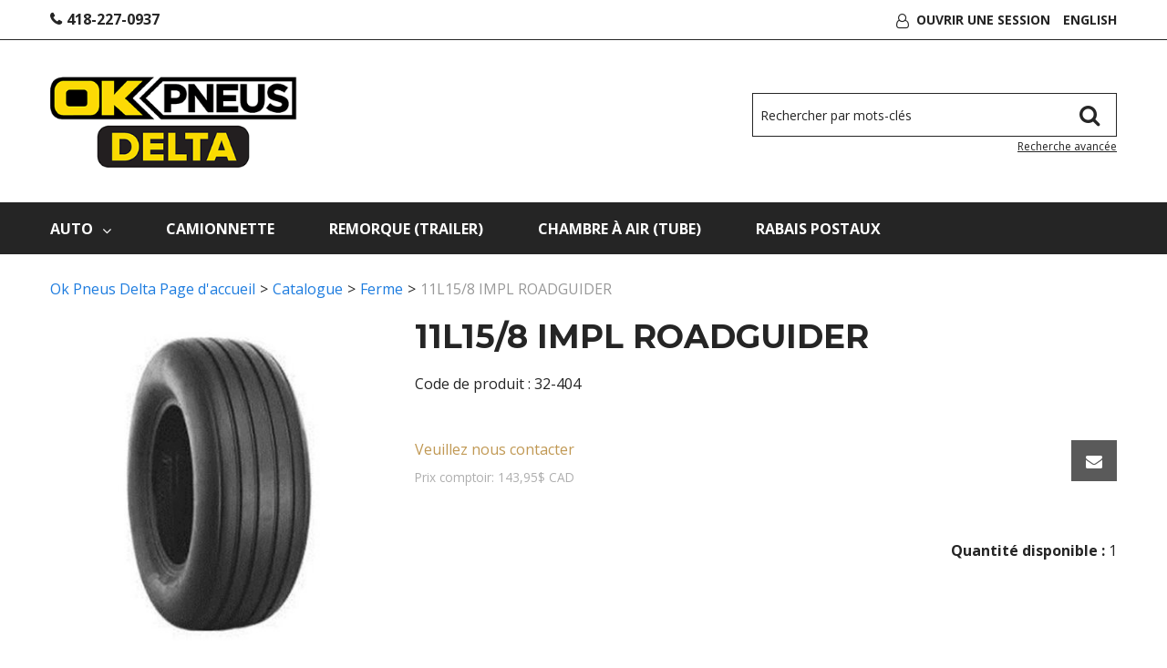

--- FILE ---
content_type: text/html; charset=utf-8
request_url: https://boutiquepneusdelta.com/11l15-8-impl-roadguider-32-404
body_size: 7606
content:

<!DOCTYPE html>
<!--[if IE 7]><html lang="en" class="ie ie7"><![endif]-->
<!--[if IE 8]><html lang="en" class="ie ie8"><![endif]-->
<!--[if IE 9]><html lang="en" class="ie"><![endif]-->

<!--[if gt IE 9]><!-->
<html lang="fr">
<!--<![endif]-->
<head>
  <meta charset="utf-8">
  <title>11L15/8 IMPL ROADGUIDER</title>
    <meta name="description" content="11L15/8 IMPL ROADGUIDER" />
      <meta name="keywords" content="11L15/8 IMPL ROADGUIDER" />
      <link rel="canonical" href="https://boutiquepneusdelta.com/11l15-8-impl-roadguider-32-404" />
    
  <meta content="True" name="HandheldFriendly">
  <meta name="viewport" content="width=device-width, initial-scale=1">
  <meta name="SKYPE_TOOLBAR" content="SKYPE_TOOLBAR_PARSER_COMPATIBLE" />

  <link rel="shortcut icon" type="image/ico" href="/favicon.ico?fv=D177B69317762E3F3B2E8E540BF754B1" />


  <link rel="stylesheet" href="https://boutiquepneusdeltacom-1.azureedge.net/content/cssinclude.bdl?id=198" />


  <!--[if IE 8]><!--><script src="https://boutiquepneusdeltacom-2.azureedge.net/scriptecom/html5shiv.js?fv=C5776AB906652ADD91F9D827138CDDF5"></script><!--<![endif]-->
<script src="https://boutiquepneusdeltacom-1.azureedge.net/scripts/jsinclude.bdl?id=199"></script>
<script src="https://boutiquepneusdeltacom-1.azureedge.net/scripts/jsinclude.bdl?id=182"></script>


  <script>var _sCurrentLanguage="fr";var _sDefaultLanguage="fr-CA";var _sCurrentLanguageFull="fr-ca";var _sServerDomain="boutiquepneusdelta.com";var _sLangQueryName="lang";var _sCurrentLangQueryAndValue="lang=fr-ca"</script>

  

  

  
<script>
  function PageHeadMetadata() { }


  $(document).ready(function () {
    var facebookPixelEnabled = false;
    var googleTagManagerEnabled = false;
    var googleTagManagerEnhancedEnabled = false;
    var gtmBuiltInEventsEnabled = false;
    var currencyCode = "";

    

       gtmBuiltInEventsEnabled = true;

    currencyCode = "CAD";

    if (typeof TrackingEvent === 'function' && typeof TrackingEvent.init === 'function')
    {
      TrackingEvent.init(facebookPixelEnabled, googleTagManagerEnabled, googleTagManagerEnhancedEnabled, currencyCode, gtmBuiltInEventsEnabled);
    }




  });

  PageHeadMetadata.AsyncHtmlResponseHandler = function ($container, asyncSectionInfo) {
    // the async section container is a div, which cannot be added to the head tag. The resulting html is added to the body.
    // this handler is required to move the resulting html back to the head tag.
    $('head').append(asyncSectionInfo.Html);
    $container.remove();
  }

</script>

<meta property="og:type" content="website">

<meta property="og:url" content="https://boutiquepneusdelta.com/11l15-8-impl-roadguider-32-404">
<meta property="og:title" content="11L15/8 IMPL ROADGUIDER">

  <meta property="og:image" content="https://boutiquepneusdelta.com//img/product/32-404~P1-B.JPG?fv=DA7A580CE62B787A6DCDDD57E2B36640">

  <meta property="og:locale" content="fr_CA">
<meta property="og:site_name" content="Pneus Delta">

<meta name="twitter:card" content="summary">

<meta name="twitter:url" content="https://boutiquepneusdelta.com/11l15-8-impl-roadguider-32-404">
<meta name="twitter:title" content="11L15/8 IMPL ROADGUIDER">

<meta name="twitter:image" content="https://boutiquepneusdelta.com//img/product/32-404~P1-B.JPG?fv=DA7A580CE62B787A6DCDDD57E2B36640">

<!-- Global Site Tag (gtag.js) - Google Analytics -->
<script>
  window.dataLayer = window.dataLayer || [];
  function gtag(){dataLayer.push(arguments);}
  gtag('js', new Date());


</script>


  <meta name="ProductCode" content="32-404" />

    <script type="application/ld+json">
    {
  "@context": "https://schema.org/",
  "@type": "Product",
  "name": "11L15/8 IMPL ROADGUIDER",
  "sku": "32-404",
  "category": "Catalogue/Ferme/11L15/8 IMPL ROADGUIDER",
  "offers": {
    "@type": "Offer",
    "url": "https://boutiquepneusdelta.com/11l15-8-impl-roadguider-32-404",
    "price": "143.95",
    "priceCurrency": "CAD",
    "availability": "https://schema.org/InStock"
  },
  "image": [
    "https://boutiquepneusdelta.com//img/product/32-404~P1-B.JPG"
  ]
}
    </script>


<meta name="generator" content="k-eCommerce" />
</head>


<body class=" Ecom-ProductPage EcomTProductPage EcomLLayoutEcomV2">
  
  <input type="hidden" id="hdnPageTitle" value="11L15/8 IMPL ROADGUIDER" />
  
  <div class="sb-site-container">
    <div class="widget" data-type="layout" data-index="1">
        <div class="customerservice-box hidden"></div>

    </div>
    <div class="main-section-container container">
      <div class="widget" data-type="layout" data-index="2">
        
<script>
  $(document).ready(function () {        
    Header.init(true, 3,
      "article", "articles", "ecomwgtheaderv2",
      "Nous avons mis &#224; jour votre panier avec succ&#232;s.&lt;/br&gt;&lt;a style=&#39;text-decoration: underline;&#39; href=&#39;/mon-panier&#39;&gt;Cliquez ici pour voir votre panier.&lt;/a&gt;","7cjI9cnjsdnsPKRIgXozk+uBJLoIJOK5R2LY+xfL+gNWCo6F+uAFhZ5ut+RbRZoL");
    ShoppingCartSummary.DesktopAutoCloseCartPopupDelay = 5000 ;
    ShoppingCartSummary.MobileAutoCloseCartPopupDelay = 5000 ;
    $('.nav-myaccount .dropdown-toggle').dropdown();
    Menu.init();
  });
</script>

<header>
    <div class="header-bar">
        <div class="container">
            <div class="row-fluid">
                <div class="span6">
                    <!-- TOP MENU -->

<ul class="inline header-nav">

                        <li><a href="tel:418-227-0937">418-227-0937</a></li>   

</ul>
                </div>
                <div class="span6">
                    <!-- CUSTOMER PANEL -->


    <script>
        $(document).ready(function ()
        {
            EcomUtils.SetPreferredStoreFromGeolocalisation();
        });
    </script>
<ul class="inline header-nav-other ">
    <li class="dropdown">
        <i class="fa fa-user-o" aria-hidden="true"></i>
        <a class="dropdown-toggle ejs-header-menu" data-toggle="dropdown" href="javascript:void(0);">
Ouvrir une session        </a>
        <ul class="dropdown-menu">
                <li class="headerlink-login"><a href="/identification-utilisateur" class="btn">Ouvrir une session</a></li>
                <li class="divider"></li>
            <li class="headerlink-account"><a href="/mon-compte">Mon compte</a></li>
                                    <li class="headerlink-contact"><a href="/ecom/questions">Service &#224; la client&#232;le</a></li>
        </ul>
    </li>

                        <li class="cult-en">
                <a href="/en/11l15-8-impl-roadguider-32-404" lang="en">English</a>
            </li>
    </ul>
                </div>
            </div>
        </div>
    </div>

    <div class="header-content">
        <div class="container">
            <div class="row-fluid">
                <div class="span4">
                    <!-- LOGO -->
<div class="logos text-center">

	    <a href="/" title="Pneus Delta">
	        <img src="https://boutiquepneusdeltacom-2.azureedge.net/medias/logo/logo-medium.png?fv=01B343372116678FE14F88B9783ECB00" alt="Pneus Delta" title="Pneus Delta" class="hires">
	    </a>
</div>
                </div>

                <!-- SEARCH -->
                <div class="span8 header-topsection">
                        <div class="search" role="search">
                            <div class="row-fluid">
                                <!-- Search form -->
<form class="form-search ejs-quicksearch form-inline" action="/recherche-produits" method="get" onsubmit="SearchAsType.PreventAjaxCall();">
    <input type="text" name="qs" id="txtHeaderQuickSearch" class="form-search-input" placeholder="Rechercher par mots-cl&#233;s" autocomplete="off" maxlength="100" />
    <button class="btn-go" type="submit"> 
        <i class="fa fa-search" aria-hidden="true"></i>      
    </button>
    <div class="row-fluid">

<a href="/recherche-avance" class="advanced-search"><small>Recherche avanc&#233;e</small></a>
    </div>
</form>

                                <!-- Quick search form -->

                            </div>
                        </div>

                    <!-- CARTS -->

                </div>
            </div>

        </div>
    </div>
</header>

<!-- MAIN MENU -->


<div class="section-container-main-navigation">


        <div class="main-navigation">
            <div class="container">
                <div class="navbar navbar-inverse nav-menu">
                    <div class="navbar-inner">
                        <div class="container">
                            <div class="span12 visible-phone">
                                <a class="btn-navbar span1" data-toggle="collapse" data-target=".nav-collapse">
                                    <i class="fa fa-bars fa-large fa-inverted" aria-hidden="true"></i>
                                </a>
                            </div>
                            <div class="row-fluid">
                                <div class="nav-collapse collapse span10" role="navigation">
                                    <ul class="nav">

                                            <li class="expand bigmenu">
                                                <a class="dropdown-toggle lvl1 " href="/auto-et-vus"  data-target=".submenu_1" data-toggle="dropdown" aria-haspopup="true">Auto<i class="fa fa-angle-down" aria-hidden="true"></i></a>
                                                <div class="submenu submenu_1">
                                                    <div class="submenu-left">
                                                        <ul class="nav nav-pills nav-stacked nav-inner-items">

                                                                <li class="expand opened">
                                                                        <a class="" href="/auto-4-saisons"  data-category-code="auto4saisons">Auto - 4 saisons</a>
                                                                </li>
                                                                <li class="expand ">
                                                                        <a class="" href="/auto-ete-1"  data-category-code="autoete">Auto - &#233;t&#233;</a>
                                                                </li>
                                                                <li class="expand ">
                                                                        <a class="" href="/auto-hiver"  data-category-code="autohiver">Auto - Hiver</a>
                                                                </li>
                                                        </ul>
                                                    </div>
                                                </div>
                                            </li>
                                                        <li>
                                                            <a class="" href="/camionnette-type-lt" >Camionnette</a>
                                                        </li>
                                                        <li>
                                                            <a class="" href="/remorque-trailer" >Remorque (Trailer)</a>
                                                        </li>
                                                        <li>
                                                            <a class="" href="/chambre-a-air-tube" >Chambre &#224; air (Tube)</a>
                                                        </li>
                                                        <li>
                                                            <a class="" href="/rabaispostal" >Rabais Postaux</a>
                                                        </li>
                                    </ul>
                                </div>

<div class="nav-quicklinks span2">
    <ul class="nav nav-pills unstyled inline">
            <li class="nav-search-container">
                <!--[isk] 1st btn form show/hide trigger-->
                <a class="btn-search box pointer-cursor">
                    <i class="fa fa-search fa-inverted" aria-hidden="true"></i>
                </a>
            </li>
				    </ul>
</div>
                            </div>

                        </div>
                    </div>
                </div>

                <!-- SEARCH NAVIGATION -->
    <div class="main-navig-search" role="search">
      <form class="form-search ejs-search-bar" action="/recherche-produits" method="get" onsubmit="SearchAsType.PreventAjaxCall();">
        <input autocomplete="off" class="form-search-input" id="txtQsBar" name="qs" placeholder="Rechercher par mots-clés" type="text" value="" />
        <!--[isk] 2nd btn search trigger-->
        <button class="btn btn-go" id="cmdSearchBar" type="submit"><i class="fa fa-search fa-inverted"></i></button>
      </form>
    </div>

            </div>

        </div>
                
    <!-- CART -->
		
    <!-- QUOTE -->
</div>

      </div>
      <section class="main-section" role="main">
        <div id="main-section" class="container">
          <div id="ejs-main-section" class="section-body-container">
            


<div class="row-fluid">
  <div class="span12">   
    <div class="widget" data-type="view" data-index="1">
      


<script>if (typeof TrackingEvent === 'function' && typeof TrackingEvent.addProductData === 'function'){TrackingEvent.addProductData('28d33a40-a6cd-4fad-a973-90ddd7b59405', {"Id":"28d33a40-a6cd-4fad-a973-90ddd7b59405","Code":"32-404","Title":"11L15/8 IMPL ROADGUIDER","Category":"Ferme","Brand":"","Configurations":"","Price":0.0,"PriceForMinQuantity":0.0,"Quantity":1.0,"ListPosition":1,"Currency":""});}</script>

<script>
    $(document).ready(function () {
        $(document).trigger("ProductPageDisplay", ["28d33a40-a6cd-4fad-a973-90ddd7b59405"]);
  });
</script>

<div class="product-detail ejs-product-detail site-content clearfix row-fluid ">

  <!-- breadcrumb section-->

  <div class="row-fluid">
    <ul class='breadcrumb'><li class=''><a href='/'>Ok Pneus Delta Page d'accueil</a><span class='divider'>&gt;</span></li><li class=''><a href='/catalogue'>Catalogue</a><span class='divider'>&gt;</span></li><li class=''><a href='/ferme'>Ferme</a><span class='divider'>&gt;</span></li><li class='active'>11L15/8 IMPL ROADGUIDER</li></ul>

  </div>

  <!-- product detail START -->

  <div class="row-fluid">
    <div class="span4">
      <div class="product-image">
        <!-- Widget Unique Code used for calls to the Model from the controller  -->
        <input id="WidgetUniqueCode" name="WidgetUniqueCode" type="hidden" value="SdWlppw1TpFAaFHqsHbZSljudKMF2H2XHmugGZWI/xF3/gB680HgtWmXQiA6Hknu" />
        <input id="CategoryId" name="CategoryId" type="hidden" value="7190f686-0621-4f29-a918-6d72c8c30805" />










        <div class="product-image-container ejs-product-image-container">


          <img id="product-detail-gallery-main-img" class="product-main-image" alt="11L15/8 IMPL ROADGUIDER" title="11L15/8 IMPL ROADGUIDER" src="https://boutiquepneusdeltacom-2.azureedge.net/img/product/32-404~P1-B.JPG?fv=DA7A580CE62B787A6DCDDD57E2B36640" data-zoom-image="/img/product/32-404~P1-B.JPG?fv=DA7A580CE62B787A6DCDDD57E2B36640" data-zoom-enabled="False" />
        </div>

        <div id="zoom-info">
          <div class="visible-phone visible-tablet hidden-desktop text-center v-margin">
            <small class="muted">Appuyez deux fois et maintenez enfoncer pour un gros plan.</small>
          </div>

          <div class="hidden-phone hidden-tablet visible-desktop text-center v-margin">
            <small class="muted">Passer en survol l'image pour zoomer.</small>
          </div>
        </div>



        <div id="enlarge-info" class="text-center hidden-phone v-margin product-enlarge">
          <i class="fa fa-arrows-alt fa-small" aria-hidden="true"></i><a class="ejs-product-enlarge btn btn-link"><small>Cliquer pour agrandir</small></a>
        </div>


      </div>

    </div>
    <div class="span8">
      <div class="row-fluid">
        <h1>11L15/8 IMPL ROADGUIDER</h1>
          <p class="product-details-code">Code de produit : <span>32-404</span></p>


      </div>


      <div class="row-fluid">

        <div class="span8">

    <ul class="unstyled">
      <li>
        <p class="text-warning text-pricesmsg">Veuillez nous contacter</p>
      </li>
        <li><small class="muted">Prix comptoir: 143,95$ CAD </small></li>
    </ul>
        </div>
                  <div class="span4">
            <a class="btn btn-secondary btn-tellafriend ejs-btn-tellafriend pull-right" href="javascript:void(0);" title="Informer un ami" data-productid="28d33a40-a6cd-4fad-a973-90ddd7b59405" data-widgetuniquecode="SdWlppw1TpFAaFHqsHbZSljudKMF2H2XHmugGZWI/xF3/gB680HgtWmXQiA6Hknu"><i class="fa fa-envelope fa-inverted fa-small"></i></a>
            <div id="TellAFriendSectionModal" class="modal hide">
              <div id="TellAFriendSectionModalHeader" class="modal-header">
                <button type="button" class="close" data-dismiss="modal" aria-hidden="true">&times;</button>
                <h3>Informer un ami</h3>
              </div>
              <div id="TellAFriendSectionModalBody" class="modal-body"></div>
              <div id="TellAFriendSectionModalFooter" class="modal-footer"></div>
            </div>
          </div>
      </div>


      <div class="row-fluid">
        <div class="span6">
          <!--Product Add To Cart, Add to Purchase list START-->
          <!--Quantity Text Box-->

        </div>

            <div class="span6">
              <div class="box-info box-qty">
                <ul class="unstyled text-right form-inline productpage-Availability">
                    <li class="text-right productpage-Availability-qty"><strong>Quantit&#233; disponible :</strong> 1</li>
                  

                </ul>
              </div>
            </div>
      </div>



    </div>
  </div>
  <input id="ProductCode" name="ProductCode" type="hidden" value="32-404" />
<input id="PromotionFromId" name="PromotionFromId" type="hidden" value="-1" /></div>
<!-- product detail END -->
  
    </div>
    <div class="widget" data-type="view" data-index="2">
        
    </div>
  </div>
</div>


<div class="widget" data-type="view" data-index="3">
  


</div>


<div class="widget" data-type="view" data-index="5">
  


</div>

<div class="widget" data-type="view" data-index="4">
  

<script type="text/javascript">
  function EcomWGTProductRecentlyViewed() { }

  EcomWGTProductRecentlyViewed.InitializeProductRecentlyViewedForm = function () {
    ShoppingCart.initAddToCart("recentlyViewedProductsForm");
    $forms = $("recentlyViewedProductsForm");
    $forms.unbind();
    $forms.removeData("validator");
    $.validator.unobtrusive.parse($forms);
  }

  $(document).ready(function () {
    EcomWGTProductRecentlyViewed.InitializeProductRecentlyViewedForm();
    EcomUtils.bindProductsImagesRedirect();


  });

</script>
<!-- Recently viewed products -->

</div>

          </div>
        </div>
      </section>
    </div>

    <!-- FOOTER SECTION -->
    <footer>
      <div class="container">
        <div class="widget" data-type="layout" data-index="3">
          


    <div class="footer-row footer-row-middle">
        <div class="footer-row-inner">
          <div class="row-fluid">
              <div class="span3">
                  <ul class="unstyled">
                        <li><h4>Compte et commandes</h4></li>
                        <li class=""><a href="/mon-compte" title="Mon compte" target="_self">Mon compte</a></li>
                        <li class=""><a href="/suivi-de-commandes" title="Suivi de commandes" target="_self">Suivi de commandes</a></li>
                        <li class=""><a href="/mon-panier" title="Mon panier" target="_self">Mon panier</a></li>
                        <li class=""><a href="/mon-profil" title="Mon profil" target="_self">Mon profil</a></li>
                        <li class=""><a href="/ecom/purchaselistsearch" title="Mes listes d&#39;achats" target="_self">Mes listes d&#39;achats</a></li>
                  </ul>
              </div>
              <div class="span3">
                  <ul class="unstyled">
                        <li><h4>Service à la clientèle</h4></li>
                        <li class=""><a href="/foire-aux-questions" title="Foire aux questions" target="_self">Foire aux questions</a></li>
                        <li class=""><a href="/a-propos" title="&#192; propos de nous" target="_self">&#192; propos de nous</a></li>
                        <li class=""><a href="/contactez-nous" title="Nous joindre" target="_self">Nous joindre</a></li>
                        <li class=""><a href="/localisateur-magasin" title="Locations" target="_self">Locations</a></li>
                  </ul>
              </div>
              <div class="span3">
                  <ul class="unstyled">
                        <li><h4>Heures d’ouverture</h4></li>
                        <li><ul class="unstyled business-hours"><ul class="unstyled"><li><strong>Lundi au Vendredi:</strong><br />8:00 A.M à 17:00 P.M</li></ul><ul class="unstyled"><li><strong>Samedi:</strong><br />8h à 12h seulement le printemps et l'automne selon l'achalandage de la saison.</li></ul><ul class="unstyled"><li><strong>* Horaire spécial:</strong><br />Nous sommes ouvert le samedi avant-midi:<br /><br />• Du 15 Avril à la fin Mai<br />• Du 9 Octobre au 18 Novembre</li></ul></ul></li>
                  </ul>
              </div>
              <div class="span3">
                  <ul class="unstyled">
                        <li><h4>Nous Joindre</h4></li>
                        <li><ul class="unstyled contactus-section"><li><ul class="unstyled inline contact-info"><li><span class="fa fa-map-marker"></span></li><li>Les pneus Delta (B/A) Inc.<br />428, 6ème avenue Nord,<br />Saint-Georges, Québec,<br />G5Z 0R6</li></ul></li><li><ul class="unstyled inline contact-info"><li><span class="fa fa-phone"></span></li><li><ul class="unstyled phone-numbers"><li><a href="tel:418-227-0937" title="Appelez-nous">418-227-0937</a></li><li><span class="smaller-font">No. sf</span><br /><a href="tel:800-463-1684" title="Appelez-nous sans frais">800-463-1684</a></li><li><span class="smaller-font">Urgence 24h</span><br /><a href="tel:418-225-2789" title="Urgence 24h">418-225-2789</a></li></ul></li></ul></li><li><ul class="unstyled inline contact-info"><li><span class="fa fa-fax"></span></li><li><a href="tel:418-227-3265" title="Fax">418-227-3265</a></li></ul></li><li><ul class="unstyled inline contact-info"><li><span class="fa fa-envelope"></span></li><li><a href="/contactez-nous" title="Contactez-nous">Contactez-nous</a></li></ul></li></ul></li>
                  </ul>
              </div>
          </div>
        </div>
    </div>

    <div class="footer-row footer-row-bottom">
        <div class="footer-row-inner">
          <div class="row-fluid">
            <div class="span12">
              &copy; Pneus Delta. Tous droits reserv&eacute;s. Solution eCommerce : <a href="http://www.acomba-ecommerce.com/" target="_blank">k-ecommerce</a>
            </div>
          </div>
        </div>
    </div>

        </div>
      </div>
    </footer>
    <div class="widget" data-type="layout" data-index="4">
      


    </div>
    <div id="backtotop" style="display: none;">
      <a href="#" role="button" title="Retourner en haut">
        <i class="fa fa-chevron-up fa-inverted"></i>
      </a>
    </div>

    

  </div>
  
</body>
</html>
